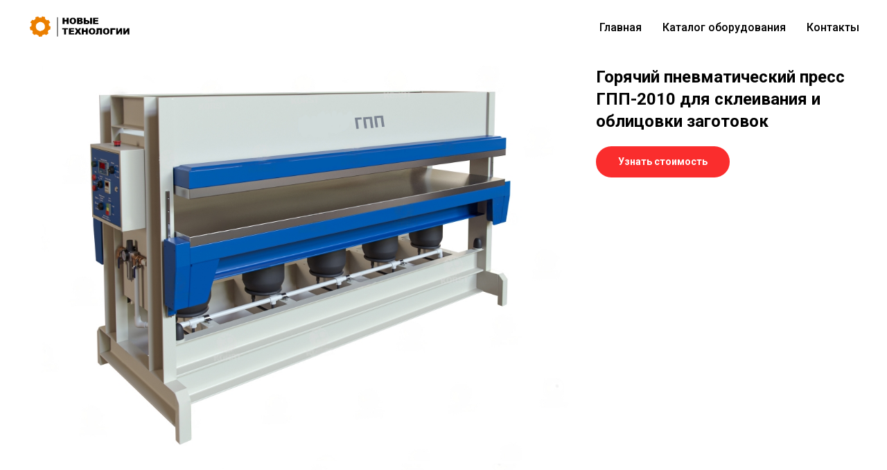

--- FILE ---
content_type: text/html; charset=UTF-8
request_url: https://vacum-press.ru/page45394849.html
body_size: 10094
content:
<!DOCTYPE html><html><head><meta charset="utf-8" /><meta http-equiv="Content-Type" content="text/html; charset=utf-8" /><meta name="viewport" content="width=device-width, initial-scale=1.0" /> <!--metatextblock--><title>ГПП-2010</title><meta name="description" content="Горячий пневматический пресс ГПП-2010 для склеивания и облицовки заготовок." /> <meta property="og:url" content="https://vacum-press.ru/gpp-2010" /><meta property="og:title" content="ГПП-2010" /><meta property="og:description" content="Горячий пневматический пресс ГПП-2010 для склеивания и облицовки заготовок." /><meta property="og:type" content="website" /><meta property="og:image" content="https://thb.tildacdn.com/tild6566-6365-4063-a435-666237346661/-/resize/504x/logo_novye_tekhnolog.png" /><link rel="canonical" href="https://vacum-press.ru/gpp-2010"><!--/metatextblock--><meta name="format-detection" content="telephone=no" /><meta http-equiv="x-dns-prefetch-control" content="on"><link rel="dns-prefetch" href="https://ws.tildacdn.com"><link rel="dns-prefetch" href="https://static.tildacdn.com"><link rel="icon" type="image/png" sizes="32x32" href="https://static.tildacdn.com/tild6331-3238-4234-a530-356534643630/logo_novye_tekhnolog.png" media="(prefers-color-scheme: light)"/><link rel="icon" type="image/png" sizes="32x32" href="https://static.tildacdn.com/tild3066-3534-4764-b565-303834353434/logo_novye_tekhnolog.png" media="(prefers-color-scheme: dark)"/><link rel="icon" type="image/svg+xml" sizes="any" href="https://static.tildacdn.com/tild3334-6133-4332-a638-626661366234/logo_novye_tekhnolog.svg"><link rel="apple-touch-icon" type="image/png" href="https://static.tildacdn.com/tild6239-3430-4063-b835-353638326634/logo_novye_tekhnolog.png"><link rel="icon" type="image/png" sizes="192x192" href="https://static.tildacdn.com/tild6239-3430-4063-b835-353638326634/logo_novye_tekhnolog.png"><!-- Assets --><script src="https://neo.tildacdn.com/js/tilda-fallback-1.0.min.js" async charset="utf-8"></script><link rel="stylesheet" href="https://static.tildacdn.com/css/tilda-grid-3.0.min.css" type="text/css" media="all" onerror="this.loaderr='y';"/><link rel="stylesheet" href="https://static.tildacdn.com/ws/project3278294/tilda-blocks-page45394849.min.css?t=1723471987" type="text/css" media="all" onerror="this.loaderr='y';" /><link rel="preconnect" href="https://fonts.gstatic.com"><link href="https://fonts.googleapis.com/css2?family=Roboto:wght@300;400;500;700&subset=latin,cyrillic" rel="stylesheet"><link rel="stylesheet" href="https://static.tildacdn.com/css/tilda-animation-2.0.min.css" type="text/css" media="all" onerror="this.loaderr='y';" /><link rel="stylesheet" href="https://static.tildacdn.com/css/tilda-slds-1.4.min.css" type="text/css" media="print" onload="this.media='all';" onerror="this.loaderr='y';" /><noscript><link rel="stylesheet" href="https://static.tildacdn.com/css/tilda-slds-1.4.min.css" type="text/css" media="all" /></noscript><link rel="stylesheet" href="https://static.tildacdn.com/css/tilda-catalog-1.1.min.css" type="text/css" media="print" onload="this.media='all';" onerror="this.loaderr='y';" /><noscript><link rel="stylesheet" href="https://static.tildacdn.com/css/tilda-catalog-1.1.min.css" type="text/css" media="all" /></noscript><link rel="stylesheet" href="https://static.tildacdn.com/css/tilda-forms-1.0.min.css" type="text/css" media="all" onerror="this.loaderr='y';" /><link rel="stylesheet" href="https://static.tildacdn.com/css/tilda-cart-1.0.min.css" type="text/css" media="all" onerror="this.loaderr='y';" /><link rel="stylesheet" href="https://static.tildacdn.com/css/tilda-zoom-2.0.min.css" type="text/css" media="print" onload="this.media='all';" onerror="this.loaderr='y';" /><noscript><link rel="stylesheet" href="https://static.tildacdn.com/css/tilda-zoom-2.0.min.css" type="text/css" media="all" /></noscript><script nomodule src="https://static.tildacdn.com/js/tilda-polyfill-1.0.min.js" charset="utf-8"></script><script type="text/javascript">function t_onReady(func) {
if (document.readyState != 'loading') {
func();
} else {
document.addEventListener('DOMContentLoaded', func);
}
}
function t_onFuncLoad(funcName, okFunc, time) {
if (typeof window[funcName] === 'function') {
okFunc();
} else {
setTimeout(function() {
t_onFuncLoad(funcName, okFunc, time);
},(time || 100));
}
}function t_throttle(fn, threshhold, scope) {return function () {fn.apply(scope || this, arguments);};}function t396_initialScale(t){t=document.getElementById("rec"+t);if(t){t=t.querySelector(".t396__artboard");if(t){var e,r=document.documentElement.clientWidth,a=[];if(l=t.getAttribute("data-artboard-screens"))for(var l=l.split(","),i=0;i<l.length;i++)a[i]=parseInt(l[i],10);else a=[320,480,640,960,1200];for(i=0;i<a.length;i++){var o=a[i];o<=r&&(e=o)}var n="edit"===window.allrecords.getAttribute("data-tilda-mode"),d="center"===t396_getFieldValue(t,"valign",e,a),u="grid"===t396_getFieldValue(t,"upscale",e,a),c=t396_getFieldValue(t,"height_vh",e,a),g=t396_getFieldValue(t,"height",e,a),s=!!window.opr&&!!window.opr.addons||!!window.opera||-1!==navigator.userAgent.indexOf(" OPR/");if(!n&&d&&!u&&!c&&g&&!s){for(var _=parseFloat((r/e).toFixed(3)),f=[t,t.querySelector(".t396__carrier"),t.querySelector(".t396__filter")],i=0;i<f.length;i++)f[i].style.height=Math.floor(parseInt(g,10)*_)+"px";t396_scaleInitial__getElementsToScale(t).forEach(function(t){t.style.zoom=_})}}}}function t396_scaleInitial__getElementsToScale(t){t=Array.prototype.slice.call(t.querySelectorAll(".t396__elem"));if(!t.length)return[];var e=[];return(t=t.filter(function(t){t=t.closest('.t396__group[data-group-type-value="physical"]');return!t||(-1===e.indexOf(t)&&e.push(t),!1)})).concat(e)}function t396_getFieldValue(t,e,r,a){var l=a[a.length-1],i=r===l?t.getAttribute("data-artboard-"+e):t.getAttribute("data-artboard-"+e+"-res-"+r);if(!i)for(var o=0;o<a.length;o++){var n=a[o];if(!(n<=r)&&(i=n===l?t.getAttribute("data-artboard-"+e):t.getAttribute("data-artboard-"+e+"-res-"+n)))break}return i}</script><script src="https://static.tildacdn.com/js/tilda-scripts-3.0.min.js" charset="utf-8" defer onerror="this.loaderr='y';"></script><script src="https://static.tildacdn.com/ws/project3278294/tilda-blocks-page45394849.min.js?t=1723471987" charset="utf-8" async onerror="this.loaderr='y';"></script><script src="https://static.tildacdn.com/js/tilda-lazyload-1.0.min.js" charset="utf-8" async onerror="this.loaderr='y';"></script><script src="https://static.tildacdn.com/js/tilda-animation-2.0.min.js" charset="utf-8" async onerror="this.loaderr='y';"></script><script src="https://static.tildacdn.com/js/tilda-menu-1.0.min.js" charset="utf-8" async onerror="this.loaderr='y';"></script><script src="https://static.tildacdn.com/js/tilda-slds-1.4.min.js" charset="utf-8" async onerror="this.loaderr='y';"></script><script src="https://static.tildacdn.com/js/hammer.min.js" charset="utf-8" async onerror="this.loaderr='y';"></script><script src="https://static.tildacdn.com/js/tilda-products-1.0.min.js" charset="utf-8" async onerror="this.loaderr='y';"></script><script src="https://static.tildacdn.com/js/tilda-catalog-1.1.min.js" charset="utf-8" async onerror="this.loaderr='y';"></script><script src="https://static.tildacdn.com/js/tilda-zero-1.1.min.js" charset="utf-8" async onerror="this.loaderr='y';"></script><script src="https://static.tildacdn.com/js/tilda-t431-table-1.0.min.js" charset="utf-8" async onerror="this.loaderr='y';"></script><script src="https://static.tildacdn.com/js/tilda-forms-1.0.min.js" charset="utf-8" async onerror="this.loaderr='y';"></script><script src="https://static.tildacdn.com/js/tilda-cart-1.0.min.js" charset="utf-8" async onerror="this.loaderr='y';"></script><script src="https://static.tildacdn.com/js/tilda-zoom-2.0.min.js" charset="utf-8" async onerror="this.loaderr='y';"></script><script src="https://static.tildacdn.com/js/tilda-zero-scale-1.0.min.js" charset="utf-8" async onerror="this.loaderr='y';"></script><script src="https://static.tildacdn.com/js/tilda-skiplink-1.0.min.js" charset="utf-8" async onerror="this.loaderr='y';"></script><script src="https://static.tildacdn.com/js/tilda-events-1.0.min.js" charset="utf-8" async onerror="this.loaderr='y';"></script><script type="text/javascript">window.dataLayer = window.dataLayer || [];</script><script type="text/javascript">(function () {
if((/bot|google|yandex|baidu|bing|msn|duckduckbot|teoma|slurp|crawler|spider|robot|crawling|facebook/i.test(navigator.userAgent))===false && typeof(sessionStorage)!='undefined' && sessionStorage.getItem('visited')!=='y' && document.visibilityState){
var style=document.createElement('style');
style.type='text/css';
style.innerHTML='@media screen and (min-width: 980px) {.t-records {opacity: 0;}.t-records_animated {-webkit-transition: opacity ease-in-out .2s;-moz-transition: opacity ease-in-out .2s;-o-transition: opacity ease-in-out .2s;transition: opacity ease-in-out .2s;}.t-records.t-records_visible {opacity: 1;}}';
document.getElementsByTagName('head')[0].appendChild(style);
function t_setvisRecs(){
var alr=document.querySelectorAll('.t-records');
Array.prototype.forEach.call(alr, function(el) {
el.classList.add("t-records_animated");
});
setTimeout(function () {
Array.prototype.forEach.call(alr, function(el) {
el.classList.add("t-records_visible");
});
sessionStorage.setItem("visited", "y");
}, 400);
} 
document.addEventListener('DOMContentLoaded', t_setvisRecs);
}
})();</script></head><body class="t-body" style="margin:0;"><!--allrecords--><div id="allrecords" class="t-records" data-hook="blocks-collection-content-node" data-tilda-project-id="3278294" data-tilda-page-id="45394849" data-tilda-page-alias="gpp-2010" data-tilda-formskey="e9c61d04af2f430f3b49839a53278294" data-tilda-cookie="no" data-tilda-lazy="yes" data-tilda-root-zone="com" ><div id="rec765825919" class="r t-rec t-rec_pt_0" style="padding-top:0px; " data-animationappear="off" data-record-type="456" ><!-- T456 --><div id="nav765825919marker"></div><div id="nav765825919" class="t456 t456__positionstatic " style="background-color: rgba(255,255,255,1); " data-bgcolor-hex="#ffffff" data-bgcolor-rgba="rgba(255,255,255,1)" data-navmarker="nav765825919marker" data-appearoffset="" data-bgopacity-two="" data-menushadow="" data-menushadow-css="" data-bgopacity="1" data-menu-items-align="right" data-menu="yes"><div class="t456__maincontainer " style=""><div class="t456__leftwrapper" style="min-width:150px;width:150px;"> <div class="t456__logowrapper" style="display: block;"><a href="/" ><img class="t456__imglogo t456__imglogomobile" 
src="https://static.tildacdn.com/tild6566-6365-4063-a435-666237346661/logo_novye_tekhnolog.png" 
imgfield="img" 
style="max-width: 150px; width: 150px;"
alt="Company"
></a></div></div><nav 
class="t456__rightwrapper t456__menualign_right" 
style=""><ul role="list" class="t456__list t-menu__list"><li class="t456__list_item" 
style="padding:0 15px 0 0;"><a class="t-menu__link-item" 
href="/" data-menu-submenu-hook="" data-menu-item-number="1">Главная</a></li><li class="t456__list_item" 
style="padding:0 15px;"><a class="t-menu__link-item" 
href="/catalog" data-menu-submenu-hook="" data-menu-item-number="2">Каталог оборудования</a></li><li class="t456__list_item" 
style="padding:0 0 0 15px;"><a class="t-menu__link-item" 
href="/contacts" data-menu-submenu-hook="" data-menu-item-number="3">Контакты</a></li></ul></nav></div></div><style>@media screen and (max-width: 980px) {
#rec765825919 .t456__leftcontainer{
padding: 20px;
}
}
@media screen and (max-width: 980px) {
#rec765825919 .t456__imglogo{
padding: 20px 0;
}
}</style><script type="text/javascript">t_onReady(function() {
t_onFuncLoad('t_menu__highlightActiveLinks', function () {
t_menu__highlightActiveLinks('.t456__list_item a');
});
});
t_onReady(function () {
t_onFuncLoad('t_menu__setBGcolor', function () {
t_menu__setBGcolor('765825919', '.t456');
window.addEventListener('resize', function () {
t_menu__setBGcolor('765825919', '.t456');
});
});
t_onFuncLoad('t_menu__interactFromKeyboard', function () {
t_menu__interactFromKeyboard('765825919');
});
});</script><style>#rec765825919 .t-menu__link-item{
}
@supports (overflow:-webkit-marquee) and (justify-content:inherit)
{
#rec765825919 .t-menu__link-item,
#rec765825919 .t-menu__link-item.t-active {
opacity: 1 !important;
}
}</style><style> #rec765825919 .t456__logowrapper a { color: #000000; } #rec765825919 a.t-menu__link-item { color: #000000; font-weight: 500; }</style><style> #rec765825919 .t456__logo { color: #000000; }</style><!--[if IE 8]><style>#rec765825919 .t456 {
filter: progid:DXImageTransform.Microsoft.gradient(startColorStr='#D9ffffff', endColorstr='#D9ffffff');
}</style><![endif]--></div><div id="rec719771943" class="r t-rec t-rec_pt_15 t-rec_pb_180" style="padding-top:15px;padding-bottom:180px; " data-animationappear="off" data-record-type="760" ><!-- T760 --><div class="t760"><div class="t-container js-product js-product-single " ><div class="t-col t760__flexcolumn t-col_8 "><div class="t760__floatable" data-floating="yes" data-offset-top="80"><img class="t760__img t-img js-product-img" src="https://thb.tildacdn.com/tild6232-6335-4935-a238-623134333564/-/empty/-2010.png" data-original="https://static.tildacdn.com/tild6232-6335-4935-a238-623134333564/-2010.png" data-zoom-target="0" data-zoomable="yes" data-img-zoom-url="https://static.tildacdn.com/tild6232-6335-4935-a238-623134333564/-2010.png"><img class="t760__img t-img" src="https://thb.tildacdn.com/tild3738-6330-4532-b039-386162343139/-/empty/-2010_2.png" data-original="https://static.tildacdn.com/tild3738-6330-4532-b039-386162343139/-2010_2.png" data-zoom-target="1" data-zoomable="yes" data-img-zoom-url="https://static.tildacdn.com/tild3738-6330-4532-b039-386162343139/-2010_2.png"></div></div><div class="t760__col_margin t-col t760__flexcolumn t-col_4 "><div class="t760__floatable " data-floating="yes" data-offset-top="80"><div class="t760__textwrapper"><div class="t760__title-wrapper"><h1 class="t760__title t-name t-name_xl js-product-name" field="title">Горячий пневматический пресс ГПП-2010 для склеивания и облицовки заготовок</h1> </div> <div class="js-product-controls-wrapper"></div><div class="t760__btn-wrapper t1002__btns-wrapper"><a href="#order" target="" class="t760__btn t-btn t-btn_sm " style="color:#ffffff;background-color:#fa2d2d;border-radius:30px; -moz-border-radius:30px; -webkit-border-radius:30px;"
><table role="presentation" style="width:100%; height:100%;"><tr><td class="js-store-prod-buy-btn-txt">Узнать стоимость</td></tr></table></a></div></div></div></div></div></div><script type="text/javascript">t_onReady(function () {
t_onFuncLoad('t760_init', function () {
t760_init('719771943');
});
});</script><style> #rec719771943 .t760__price_old { color: #9e9e9e; }</style></div><div id="rec719771989" class="r t-rec" style="background-color:#ebebeb; " data-record-type="396" data-bg-color="#ebebeb"><!-- T396 --><style>#rec719771989 .t396__artboard {min-height: 80px;height: 10vh; background-color: #f0f0f0; }#rec719771989 .t396__filter {min-height: 80px;height: 10vh; }#rec719771989 .t396__carrier{min-height: 80px;height: 10vh;background-position: center center;background-attachment: scroll;background-size: cover;background-repeat: no-repeat;}@media screen and (max-width: 1199px) {#rec719771989 .t396__artboard,#rec719771989 .t396__filter,#rec719771989 .t396__carrier {min-height: 80px;}#rec719771989 .t396__filter {}#rec719771989 .t396__carrier {background-attachment: scroll;}}@media screen and (max-width: 959px) {#rec719771989 .t396__artboard,#rec719771989 .t396__filter,#rec719771989 .t396__carrier {min-height: 80px;}#rec719771989 .t396__filter {}#rec719771989 .t396__carrier {background-attachment: scroll;}}@media screen and (max-width: 639px) {#rec719771989 .t396__artboard,#rec719771989 .t396__filter,#rec719771989 .t396__carrier {min-height: 80px;height: 10vh;}#rec719771989 .t396__filter {}#rec719771989 .t396__carrier {background-attachment: scroll;}}@media screen and (max-width: 479px) {#rec719771989 .t396__artboard,#rec719771989 .t396__filter,#rec719771989 .t396__carrier {min-height: 80px;}#rec719771989 .t396__filter {}#rec719771989 .t396__carrier {background-attachment: scroll;}} #rec719771989 .tn-elem[data-elem-id="1475832582092"] { color: #000000; text-align: center; z-index: 2; top: calc(5vh - 40px + 22px);left: calc(50% - 600px + 220px);width: 760px;}#rec719771989 .tn-elem[data-elem-id="1475832582092"] .tn-atom { color: #000000; font-size: 24px; font-family: 'Arial',Arial,sans-serif; line-height: 1.55; font-weight: 700; background-position: center center;border-color: transparent ;border-style: solid ; }@media screen and (max-width: 1199px) {#rec719771989 .tn-elem[data-elem-id="1475832582092"] {top: 22px;left: calc(50% - 480px + 170px);width: 620px;}#rec719771989 .tn-elem[data-elem-id="1475832582092"] .tn-atom { font-size: 24px; }}@media screen and (max-width: 959px) {#rec719771989 .tn-elem[data-elem-id="1475832582092"] {top: 22px;left: calc(50% - 320px + 20px);width: 600px;}#rec719771989 .tn-elem[data-elem-id="1475832582092"] .tn-atom { font-size: 24px; }}@media screen and (max-width: 639px) {#rec719771989 .tn-elem[data-elem-id="1475832582092"] {top: 22px;left: calc(50% - 240px + 10px);width: 460px;}#rec719771989 .tn-elem[data-elem-id="1475832582092"] {text-align: center;}#rec719771989 .tn-elem[data-elem-id="1475832582092"] .tn-atom { font-size: 24px; opacity: 1; }}@media screen and (max-width: 479px) {#rec719771989 .tn-elem[data-elem-id="1475832582092"] {top: 22px;left: calc(50% - 160px + 10px);width: 300px;}#rec719771989 .tn-elem[data-elem-id="1475832582092"] .tn-atom { font-size: 24px; }}</style><div class='t396'><div class="t396__artboard" data-artboard-recid="719771989" data-artboard-screens="320,480,640,960,1200" data-artboard-height="80" data-artboard-valign="center" data-artboard-height_vh="10" data-artboard-upscale="grid" data-artboard-height-res-320="80" data-artboard-height-res-480="80" data-artboard-height_vh-res-480="10" data-artboard-height-res-640="80" data-artboard-height-res-960="80" 
><div class="t396__carrier" data-artboard-recid="719771989"></div><div class="t396__filter" data-artboard-recid="719771989"></div><div class='t396__elem tn-elem tn-elem__7197719891475832582092' data-elem-id='1475832582092' data-elem-type='text' data-field-top-value="22" data-field-left-value="220" data-field-width-value="760" data-field-axisy-value="top" data-field-axisx-value="left" data-field-container-value="grid" data-field-topunits-value="px" data-field-leftunits-value="px" data-field-heightunits-value="" data-field-widthunits-value="px" data-field-top-res-320-value="22" data-field-left-res-320-value="10" data-field-width-res-320-value="300" data-field-top-res-480-value="22" data-field-left-res-480-value="10" data-field-width-res-480-value="460" data-field-top-res-640-value="22" data-field-left-res-640-value="20" data-field-width-res-640-value="600" data-field-top-res-960-value="22" data-field-left-res-960-value="170" data-field-width-res-960-value="620" 
><div class='tn-atom'field='tn_text_1475832582092'>Характеристики</div> </div></div> </div> <script>t_onReady(function () {
t_onFuncLoad('t396_init', function () {
t396_init('719771989');
});
});</script><!-- /T396 --></div><div id="rec719772049" class="r t-rec t-rec_pt_90 t-rec_pb_120" style="padding-top:90px;padding-bottom:120px; " data-record-type="431" ><!-- t431 --><!-- @classes: t-text t-title t-btn t-btn_sm --><div class="t431"><div class="t-container"><div class="t-col t-col_10 t-prefix_1 t431__tdscale_1 t-text t-text_sm t-align_left t431__mobilescroll"><div class="t431__wrapper-for-mobile"><div class="t431__table-wrapper" data-auto-correct-mobile-width="false" ><table class="t431__table " data-table-width="25%;20%;15%;15%;25%" width="100%"></table></div></div><div class="t431__data-part1" data-auto-correct-mobile-width="false" style="display: none">Параметр;Значение</div><div class="t431__data-part2" data-auto-correct-mobile-width="false" style="display: none">Длина рабочая, мм;2000
Ширина рабочая, мм;1000
Прижимное усилие, тн;10
Максимальная высота заготовки, мм;200
Количество пневмо-подушек, шт;4
Габаритные размеры, ДхШхВ;2274х1000х1370
Вес, кг;600
Покрытие плит рабочего стола;оцинкованный лист 1.2мм
Мощность нагревательных элементов, кВт;3
Температура нагрева плит max, ℃;100
Напряжение;380В 50Гц</div></div></div></div><style>#rec719772049 .t431 .t431__th {
border-width: 0px 0px 1px 0px;
border-color: #000000; }
#rec719772049 .t431 .t431__tbody tr:nth-child(1) td {
border-top: 0 !important;
}
#rec719772049 .t431 .t431__td {
border-width: 1px 0px;
vertical-align: ;
border-color: #d9d9d9; color: #4d4c4c;}
#rec719772049 .t431 .t431__oddrow {
background: #ffffff}
#rec719772049 .t431 .t431__evenrow {
background: #eeeeee}
#rec719772049 .t431 .t431__btnwrapper a {
color:#ffffff;border:0px solid #000000;background-color:#000000;border-radius:21px; -moz-border-radius:21px; -webkit-border-radius:21px;
}</style><script>t_onReady(function () {
t_onFuncLoad('t431_init', function () {
t431_init(719772049);
});
});</script></div><div id="rec719772108" class="r t-rec" style=" " data-animationappear="off" data-record-type="706" ><!--tcart--><!-- @classes: t-text t-text_xs t-name t-name_xs t-name_md t-btn t-btn_sm --><script>t_onReady(function () {
setTimeout(function () {
t_onFuncLoad('tcart__init', function () {
tcart__init('719772108');
});
}, 50);
var userAgent = navigator.userAgent.toLowerCase();
var body = document.body;
if (!body) return;
/* fix Instagram iPhone keyboard bug */
if (userAgent.indexOf('instagram') !== -1 && userAgent.indexOf('iphone') !== -1) {
body.style.position = 'relative';
}
var rec = document.querySelector('#rec719772108');
if (!rec) return;
var cartWindow = rec.querySelector('.t706__cartwin,.t706__cartpage');
var allRecords = document.querySelector('.t-records');
var currentMode = allRecords.getAttribute('data-tilda-mode');
if (cartWindow && currentMode !== 'edit' && currentMode !== 'preview') {
cartWindow.addEventListener(
'scroll',
t_throttle(function () {
if (window.lazy === 'y' || document.querySelector('#allrecords').getAttribute('data-tilda-lazy') === 'yes') {
t_onFuncLoad('t_lazyload_update', function () {
t_lazyload_update();
});
}
}, 500)
);
}
});</script><div class="t706" data-cart-countdown="yes" data-opencart-onorder="yes" data-project-currency="р." data-project-currency-side="r" data-project-currency-sep="," data-project-currency-code="RUB" ><div class="t706__carticon" style=""><div class="t706__carticon-text t-name t-name_xs"></div> <div class="t706__carticon-wrapper"><div class="t706__carticon-imgwrap" ><svg role="img" class="t706__carticon-img" xmlns="http://www.w3.org/2000/svg" viewBox="0 0 64 64"><path fill="none" stroke-width="2" stroke-miterlimit="10" d="M44 18h10v45H10V18h10z"/><path fill="none" stroke-width="2" stroke-miterlimit="10" d="M22 24V11c0-5.523 4.477-10 10-10s10 4.477 10 10v13"/></svg></div><div class="t706__carticon-counter js-carticon-counter" style="background-color:#fa2d2d;"></div></div></div><div class="t706__cartwin" style="display: none;"><div class="t706__close t706__cartwin-close"><button type="button" class="t706__close-button t706__cartwin-close-wrapper" aria-label="Закрыть корзину"><svg role="presentation" class="t706__close-icon t706__cartwin-close-icon" width="23px" height="23px" viewBox="0 0 23 23" version="1.1" xmlns="http://www.w3.org/2000/svg" xmlns:xlink="http://www.w3.org/1999/xlink"><g stroke="none" stroke-width="1" fill="#fff" fill-rule="evenodd"><rect transform="translate(11.313708, 11.313708) rotate(-45.000000) translate(-11.313708, -11.313708) " x="10.3137085" y="-3.6862915" width="2" height="30"></rect><rect transform="translate(11.313708, 11.313708) rotate(-315.000000) translate(-11.313708, -11.313708) " x="10.3137085" y="-3.6862915" width="2" height="30"></rect></g></svg> </button> </div><div class="t706__cartwin-content"><div class="t706__cartwin-top"><div class="t706__cartwin-heading t-name t-name_xl"></div></div> <div class="t706__cartwin-products"></div><div class="t706__cartwin-bottom"><div class="t706__cartwin-prodamount-wrap t-descr t-descr_sm"><span class="t706__cartwin-prodamount-label"></span><span class="t706__cartwin-prodamount"></span></div></div> <div class="t706__orderform "> <form 
id="form719772108" name='form719772108' role="form" action='' method='POST' data-formactiontype="0" data-inputbox=".t-input-group" 
class="t-form js-form-proccess t-form_inputs-total_3 " data-formsended-callback="t706_onSuccessCallback" ><!-- NO ONE SERVICES CONNECTED --> <input type="hidden" name="tildaspec-formname" tabindex="-1" value="Cart"><div class="js-successbox t-form__successbox t-text t-text_md" 
aria-live="polite" 
style="display:none;"
></div><div class="t-form__inputsbox t-form__inputsbox_inrow"><div
class="t-input-group t-input-group_nm " data-input-lid="1496239431201" data-field-type="nm"
><label for='input_1496239431201' class="t-input-title t-descr t-descr_md" id="field-title_1496239431201" data-redactor-toolbar="no" field="li_title__1496239431201" style="color:;">Ваше имя</label><div class="t-input-block "><input type="text"
autocomplete="name"
name="Name"
id="input_1496239431201"
class="t-input js-tilda-rule "
value="" data-tilda-req="1" aria-required="true" data-tilda-rule="name"
aria-describedby="error_1496239431201"
style="color:#000000;border:1px solid #000000;"><div class="t-input-error" aria-live="polite" id="error_1496239431201"></div></div></div><div
class="t-input-group t-input-group_em " data-input-lid="1496239459190" data-field-type="em"
><label for='input_1496239459190' class="t-input-title t-descr t-descr_md" id="field-title_1496239459190" data-redactor-toolbar="no" field="li_title__1496239459190" style="color:;">Ваш Email</label><div class="t-input-block "><input type="email"
autocomplete="email"
name="Email"
id="input_1496239459190"
class="t-input js-tilda-rule "
value="" data-tilda-req="1" aria-required="true" data-tilda-rule="email"
aria-describedby="error_1496239459190"
style="color:#000000;border:1px solid #000000;"
><div class="t-input-error" aria-live="polite" id="error_1496239459190"></div></div></div><div
class="t-input-group t-input-group_ph " data-input-lid="1496239478607" data-field-type="ph"
><label for='input_1496239478607' class="t-input-title t-descr t-descr_md" id="field-title_1496239478607" data-redactor-toolbar="no" field="li_title__1496239478607" style="color:;">Ваш телефон</label><div class="t-input-block "><input type="tel"
autocomplete="tel"
name="Phone"
id="input_1496239478607"
class="t-input js-tilda-rule "
value="" data-tilda-req="1" aria-required="true" data-tilda-rule="phone"
pattern="[0-9]*"
aria-describedby="error_1496239478607"
style="color:#000000;border:1px solid #000000;"><div class="t-input-error" aria-live="polite" id="error_1496239478607"></div></div></div><div class="t-form__errorbox-middle"><!--noindex--><div 
class="js-errorbox-all t-form__errorbox-wrapper" 
style="display:none;" data-nosnippet 
tabindex="-1" 
aria-label="Ошибки при заполнении формы"
><ul 
role="list" 
class="t-form__errorbox-text t-text t-text_md"
><li class="t-form__errorbox-item js-rule-error js-rule-error-all"></li><li class="t-form__errorbox-item js-rule-error js-rule-error-req"></li><li class="t-form__errorbox-item js-rule-error js-rule-error-email"></li><li class="t-form__errorbox-item js-rule-error js-rule-error-name"></li><li class="t-form__errorbox-item js-rule-error js-rule-error-phone"></li><li class="t-form__errorbox-item js-rule-error js-rule-error-minlength"></li><li class="t-form__errorbox-item js-rule-error js-rule-error-string"></li></ul></div><!--/noindex--> </div><div class="t-form__submit"><button
type="submit"
class="t-submit"
style="color:#ffffff;background-color:#000000;" data-field="buttontitle" data-buttonfieldset="button"
>Отправить заявку </button></div></div><div class="t-form__errorbox-bottom"><!--noindex--><div 
class="js-errorbox-all t-form__errorbox-wrapper" 
style="display:none;" data-nosnippet 
tabindex="-1" 
aria-label="Ошибки при заполнении формы"
><ul 
role="list" 
class="t-form__errorbox-text t-text t-text_md"
><li class="t-form__errorbox-item js-rule-error js-rule-error-all"></li><li class="t-form__errorbox-item js-rule-error js-rule-error-req"></li><li class="t-form__errorbox-item js-rule-error js-rule-error-email"></li><li class="t-form__errorbox-item js-rule-error js-rule-error-name"></li><li class="t-form__errorbox-item js-rule-error js-rule-error-phone"></li><li class="t-form__errorbox-item js-rule-error js-rule-error-minlength"></li><li class="t-form__errorbox-item js-rule-error js-rule-error-string"></li></ul></div><!--/noindex--> </div></form><style>#rec719772108 input::-webkit-input-placeholder {color:#000000; opacity: 0.5;}
#rec719772108 input::-moz-placeholder {color:#000000; opacity: 0.5;}
#rec719772108 input:-moz-placeholder {color:#000000; opacity: 0.5;}
#rec719772108 input:-ms-input-placeholder {color:#000000; opacity: 0.5;}
#rec719772108 textarea::-webkit-input-placeholder {color:#000000; opacity: 0.5;}
#rec719772108 textarea::-moz-placeholder {color:#000000; opacity: 0.5;}
#rec719772108 textarea:-moz-placeholder {color:#000000; opacity: 0.5;}
#rec719772108 textarea:-ms-input-placeholder {color:#000000; opacity: 0.5;}</style></div></div> </div><div class="t706__cartdata"></div></div><style></style><style>.t-menuwidgeticons__cart .t-menuwidgeticons__icon-counter{
background-color:#fa2d2d;
}</style><!--/tcart--></div><div id="rec719772191" class="r t-rec t-rec_pt_150 t-rec_pb_150" style="padding-top:150px;padding-bottom:150px;background-color:#efefef; " data-record-type="551" data-bg-color="#efefef"><!-- t551--><div class="t551"><div class="t-container"><div class="t-col t-col_6 t-prefix_3 t-align_center"> <div class="t551__title t-name t-name_xs" field="title" data-animate-order="1"><span style="font-size: 26px;">Остались вопросы?</span><br /><span style="font-size: 26px;">Позвоните по номеру телефона или напишите на почту.</span></div><div class="t551__contacts t-title t-title_xxs" field="text" data-animate-order="2" data-animate-delay="0.3">8 (906) 159-54-02<br />vacum-press@mail.ru</div><div class="t551__address t-text t-text_sm" field="text2" data-animate-order="3" data-animate-delay="0.3">г. Пенза</div><div class="t-sociallinks"><ul role="list" class="t-sociallinks__wrapper" aria-label="Social media links"><!-- new soclinks --><li class="t-sociallinks__item t-sociallinks__item_phone"><a href="tel:8 (906) 159-54-02" target="_blank" rel="nofollow" aria-label="Телефон" style="width: 30px; height: 30px;"><svg class="t-sociallinks__svg" role="presentation" width=30px height=30px viewBox="0 0 100 100" fill="none" xmlns="http://www.w3.org/2000/svg"><path fill-rule="evenodd" clip-rule="evenodd" d="M50 100C77.6142 100 100 77.6142 100 50C100 22.3858 77.6142 0 50 0C22.3858 0 0 22.3858 0 50C0 77.6142 22.3858 100 50 100ZM50.0089 29H51.618C56.4915 29.0061 61.1633 30.9461 64.6073 34.3938C68.0512 37.8415 69.9856 42.5151 69.9856 47.3879V48.9968C69.9338 49.5699 69.6689 50.1027 69.2433 50.49C68.8177 50.8772 68.2623 51.0908 67.6868 51.0884H67.5029C66.8966 51.0358 66.3359 50.745 65.9437 50.2796C65.5516 49.8143 65.36 49.2124 65.4109 48.6061V47.3879C65.4109 43.7303 63.9578 40.2225 61.3711 37.6362C58.7844 35.0499 55.2761 33.597 51.618 33.597H50.3997C49.79 33.6488 49.1847 33.4563 48.7169 33.0619C48.2492 32.6675 47.9573 32.1035 47.9054 31.4939C47.8536 30.8843 48.0461 30.279 48.4406 29.8114C48.835 29.3437 49.3992 29.0518 50.0089 29ZM56.889 49.0132C56.4579 48.5821 56.2157 47.9975 56.2157 47.3879C56.2157 46.1687 55.7313 44.9994 54.869 44.1373C54.0068 43.2752 52.8374 42.7909 51.618 42.7909C51.0083 42.7909 50.4236 42.5488 49.9925 42.1177C49.5614 41.6867 49.3192 41.102 49.3192 40.4924C49.3192 39.8828 49.5614 39.2982 49.9925 38.8672C50.4236 38.4361 51.0083 38.1939 51.618 38.1939C54.0568 38.1939 56.3956 39.1626 58.1201 40.8868C59.8445 42.611 60.8133 44.9495 60.8133 47.3879C60.8133 47.9975 60.5711 48.5821 60.14 49.0132C59.7089 49.4442 59.1242 49.6864 58.5145 49.6864C57.9048 49.6864 57.3201 49.4442 56.889 49.0132ZM66.4011 69.0663L66.401 69.0846C66.3999 69.5725 66.2967 70.0547 66.0981 70.5003C65.8998 70.9451 65.611 71.3435 65.2499 71.67C64.8674 72.0182 64.4123 72.2771 63.9176 72.428C63.4516 72.5702 62.9613 72.6132 62.4782 72.5546C58.2475 72.53 53.4102 70.5344 49.1802 68.1761C44.8871 65.7827 41.0444 62.915 38.8019 60.9903L38.7681 60.9613L38.7367 60.9299C32.3303 54.5198 28.2175 46.1735 27.0362 37.186C26.9623 36.6765 27.0018 36.157 27.1519 35.6645C27.3027 35.1695 27.5615 34.7142 27.9094 34.3314C28.2397 33.9658 28.6436 33.6742 29.0944 33.4757C29.5447 33.2775 30.0316 33.1766 30.5234 33.1796H37.4967C38.299 33.1636 39.0826 33.4244 39.7156 33.9184C40.3527 34.4156 40.7979 35.1184 40.9754 35.9071L41.0038 36.0335V36.1631C41.0038 36.4901 41.0787 36.795 41.1847 37.2268C41.2275 37.4012 41.2755 37.5965 41.3256 37.8221L41.326 37.8238C41.583 38.9896 41.925 40.1351 42.3491 41.251L42.7322 42.259L38.4899 44.26L38.4846 44.2625C38.204 44.3914 37.986 44.6263 37.8784 44.9157L37.8716 44.934L37.8642 44.952C37.7476 45.236 37.7476 45.5545 37.8642 45.8385L37.9144 45.9608L37.9359 46.0912C38.0802 46.9648 38.5603 48.0981 39.4062 49.4169C40.243 50.7215 41.3964 52.1437 42.808 53.5872C45.6206 56.4634 49.3981 59.3625 53.5798 61.5387C53.8533 61.6395 54.1552 61.6343 54.4257 61.5231L54.4437 61.5157L54.462 61.5089C54.7501 61.4016 54.9842 61.1848 55.1133 60.9057L55.1148 60.9023L57.0232 56.6591L58.0397 57.03C59.1934 57.4509 60.3737 57.7947 61.5729 58.0592L61.5785 58.0605L61.5841 58.0618C62.152 58.1929 62.7727 58.3042 63.3802 58.3942L63.4231 58.4006L63.4654 58.4101C64.2537 58.5877 64.956 59.0332 65.453 59.6706C65.9429 60.2991 66.2033 61.0758 66.1916 61.8721L66.4011 69.0663Z" fill="#000000"/></svg></a></li>&nbsp;<li class="t-sociallinks__item t-sociallinks__item_email"><a href="mailto:vacum-press@mail.ru" target="_blank" rel="nofollow" aria-label="Электронная почта" style="width: 30px; height: 30px;"><svg class="t-sociallinks__svg" role="presentation" width=30px height=30px viewBox="0 0 100 100" fill="none" xmlns="http://www.w3.org/2000/svg"><path fill-rule="evenodd" clip-rule="evenodd" d="M50 100C77.6142 100 100 77.6142 100 50C100 22.3858 77.6142 0 50 0C22.3858 0 0 22.3858 0 50C0 77.6142 22.3858 100 50 100ZM51.8276 49.2076L74.191 33.6901C73.4347 32.6649 72.2183 32 70.8466 32H29.1534C27.8336 32 26.6576 32.6156 25.8968 33.5752L47.5881 49.172C48.8512 50.0802 50.5494 50.0945 51.8276 49.2076ZM75 63.6709V37.6286L53.4668 52.57C51.1883 54.151 48.1611 54.1256 45.9095 52.5066L25 37.4719V63.6709C25 65.9648 26.8595 67.8243 29.1534 67.8243H70.8466C73.1405 67.8243 75 65.9648 75 63.6709Z" fill="#000000"/></svg></a></li><!-- /new soclinks --></ul></div></div></div></div></div></div><!--/allrecords--><!-- Stat --><script type="text/javascript">if (! window.mainTracker) { window.mainTracker = 'tilda'; }
window.tildastatcookie='no'; 
setTimeout(function(){ (function (d, w, k, o, g) { var n=d.getElementsByTagName(o)[0],s=d.createElement(o),f=function(){n.parentNode.insertBefore(s,n);}; s.type = "text/javascript"; s.async = true; s.key = k; s.id = "tildastatscript"; s.src=g; if (w.opera=="[object Opera]") {d.addEventListener("DOMContentLoaded", f, false);} else { f(); } })(document, window, '7a49d9a9080f71809ff055761cd0db76','script','https://static.tildacdn.com/js/tilda-stat-1.0.min.js');
}, 2000); </script></body></html>

--- FILE ---
content_type: application/javascript
request_url: https://static.tildacdn.com/ws/project3278294/tilda-blocks-page45394849.min.js?t=1723471987
body_size: 1041
content:
window.isMobile=!1;if(/Android|webOS|iPhone|iPad|iPod|BlackBerry|IEMobile|Opera Mini/i.test(navigator.userAgent)){window.isMobile=!0}
function t_throttle(fn,threshhold,scope){var last;var deferTimer;threshhold||(threshhold=250);return function(){var context=scope||this;var now=+new Date();var args=arguments;if(last&&now<last+threshhold){clearTimeout(deferTimer);deferTimer=setTimeout(function(){last=now;fn.apply(context,args)},threshhold)}else{last=now;fn.apply(context,args)}}}
function t456_setListMagin(recid,imglogo){var rec=document.getElementById('rec'+recid);if(!rec||window.innerWidth<=980)return;var menu=rec.querySelector('.t456');var leftSide=menu?menu.querySelector('.t456__leftwrapper'):null;var list=menu?menu.querySelector('.t456__list'):null;var leftSideWidth=leftSide?leftSide.offsetWidth:0;if(list)list.style.marginRight=(imglogo?leftSideWidth:leftSideWidth+30)+'px'}
function t760_init(recid){var rec=document.getElementById('rec'+recid);if(!rec)return;setTimeout(function(){t_onFuncLoad('t_prod__init',function(){t_prod__init(recid)})},500);var event=document.createEvent('HTMLEvents');event.initEvent('twishlist_addbtn',!0,!1);document.body.dispatchEvent(event);if(window.isMobile)return;window.addEventListener('scroll',t_throttle(function(){t760_floating_scroll(recid)},25));t760_floating_updateDimension(recid);var images=rec.querySelectorAll('.t760__img');Array.prototype.forEach.call(images,function(image){image.onload=function(){t760_floating_updateDimension(recid)}});window.addEventListener('resize',t_throttle(function(){t760_floating_updateDimension(recid)}));var wrapperBlock=rec.querySelector('.t760');if(wrapperBlock){wrapperBlock.addEventListener('displayChanged',t_throttle(function(){t760_floating_updateDimension(recid)}))}}
function t760_floating_updateDimension(recid){var rec=document.getElementById('rec'+recid);if(!rec)return;var floatableElements=rec.querySelectorAll('.t760__floatable[data-floating="yes"]');Array.prototype.forEach.call(floatableElements,function(element){var column=element.parentNode;column.style.minHeigh='';if(element.classList){element.classList.remove('t760__fixedTop');element.classList.remove('t760__fixedBottom');element.classList.remove('t760__floating')}
element.style.maxWidth='';var elementDimension=t760_getElementDimension(element);if(elementDimension.height){column.style.minHeight=elementDimension.height+'px'}
if(elementDimension.width){element.style.maxWidth=elementDimension.width+'px'}});var event=document.createEvent('HTMLEvents');event.initEvent('scroll',!0,!1);window.dispatchEvent(event)}
function t760_floating_scroll(recid){var rec=document.getElementById('rec'+recid);if(!rec)return;var windowWidth=window.innerWidth;var floatableElements=rec.querySelectorAll('.t760__floatable[data-floating="yes"]');Array.prototype.forEach.call(floatableElements,function(element){if(windowWidth<=1024){element.classList.remove('t760__fixedTop');element.classList.remove('t760__fixedBottom');element.classList.remove('t760__floating');return}
var column=element.parentNode;var elementDimension=t760_getElementDimension(element);var columnDimension=t760_getElementDimension(column);element.style.maxWidth=columnDimension.width+'px';if(columnDimension.height<elementDimension.height&&columnDimension.height>0){column.style.height=elementDimension.height}
var columnTop=column.getBoundingClientRect().top+window.pageYOffset;var columnBottom=columnTop+columnDimension.height;var windowTop=window.pageYOffset;var offset=parseFloat(element.getAttribute('data-offset-top'));if(windowTop+elementDimension.height+offset>=columnBottom){element.style.top='';element.classList.add('t760__fixedBottom');element.classList.remove('t760__fixedTop');element.classList.remove('t760__floating')}else if(windowTop+offset>columnTop){element.style.top=offset+'px';element.classList.add('t760__floating');element.classList.remove('t760__fixedBottom');element.classList.remove('t760__fixedTop')}else{element.style.top='';element.classList.add('t760__fixedTop');element.classList.remove('t760__fixedBottom');element.classList.remove('t760__floating')}})}
function t760_getElementDimension(element){var elementStyles=window.getComputedStyle(element);return{height:parseInt(elementStyles.height,10)||0,width:parseInt(elementStyles.width,10)||0,}}
function t706_onSuccessCallback(){var products=document.querySelector('.t706__cartwin-products');var cartBottom=document.querySelector('.t706__cartwin-bottom');var cartForm=document.querySelector('.t706 .t-form__inputsbox');if(products)t706_slideUp(products,10);if(cartBottom)t706_slideUp(cartBottom,10);if(cartForm)t706_slideUp(cartForm,700);try{tcart__unlockScroll()}catch(error){}}
function t706_slideUp(target,duration){if(!target)return;if(!duration&&duration!==0)duration=500;target.style.transitionProperty='height, margin, padding';target.style.transitionDuration=duration+'ms';target.style.boxSizing='border-box';target.style.height=target.offsetHeight+'px';target.style.overflow='hidden';target.style.height='0';target.style.paddingTop='0';target.style.paddingBottom='0';target.style.marginTop='0';target.style.marginBottom='0';setTimeout(function(){target.style.display='none';target.style.height='';target.style.paddingTop='';target.style.paddingBottom='';target.style.marginTop='';target.style.marginBottom='';target.style.overflow='';target.style.transitionDuration='';target.style.transitionProperty=''},duration)}